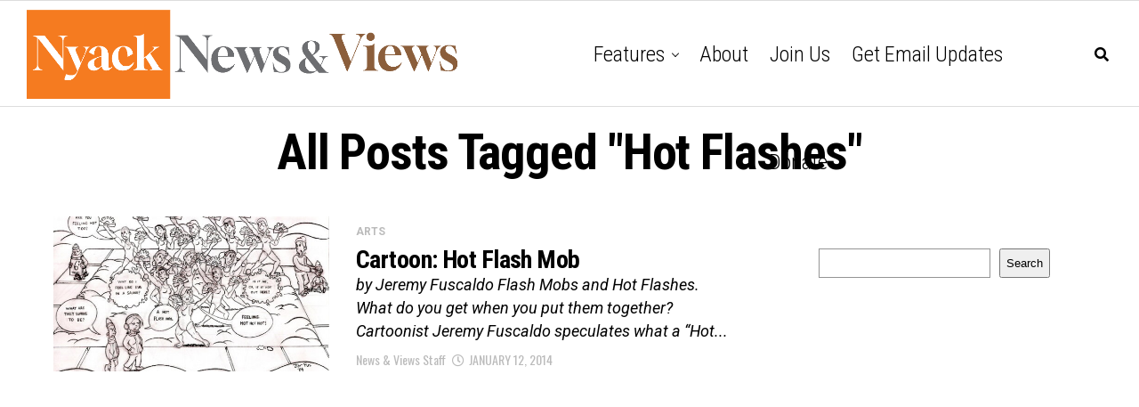

--- FILE ---
content_type: text/html; charset=utf-8
request_url: https://www.google.com/recaptcha/api2/aframe
body_size: 269
content:
<!DOCTYPE HTML><html><head><meta http-equiv="content-type" content="text/html; charset=UTF-8"></head><body><script nonce="UFf1Jx8eVM6AEBAAV_RiIg">/** Anti-fraud and anti-abuse applications only. See google.com/recaptcha */ try{var clients={'sodar':'https://pagead2.googlesyndication.com/pagead/sodar?'};window.addEventListener("message",function(a){try{if(a.source===window.parent){var b=JSON.parse(a.data);var c=clients[b['id']];if(c){var d=document.createElement('img');d.src=c+b['params']+'&rc='+(localStorage.getItem("rc::a")?sessionStorage.getItem("rc::b"):"");window.document.body.appendChild(d);sessionStorage.setItem("rc::e",parseInt(sessionStorage.getItem("rc::e")||0)+1);localStorage.setItem("rc::h",'1770066423594');}}}catch(b){}});window.parent.postMessage("_grecaptcha_ready", "*");}catch(b){}</script></body></html>